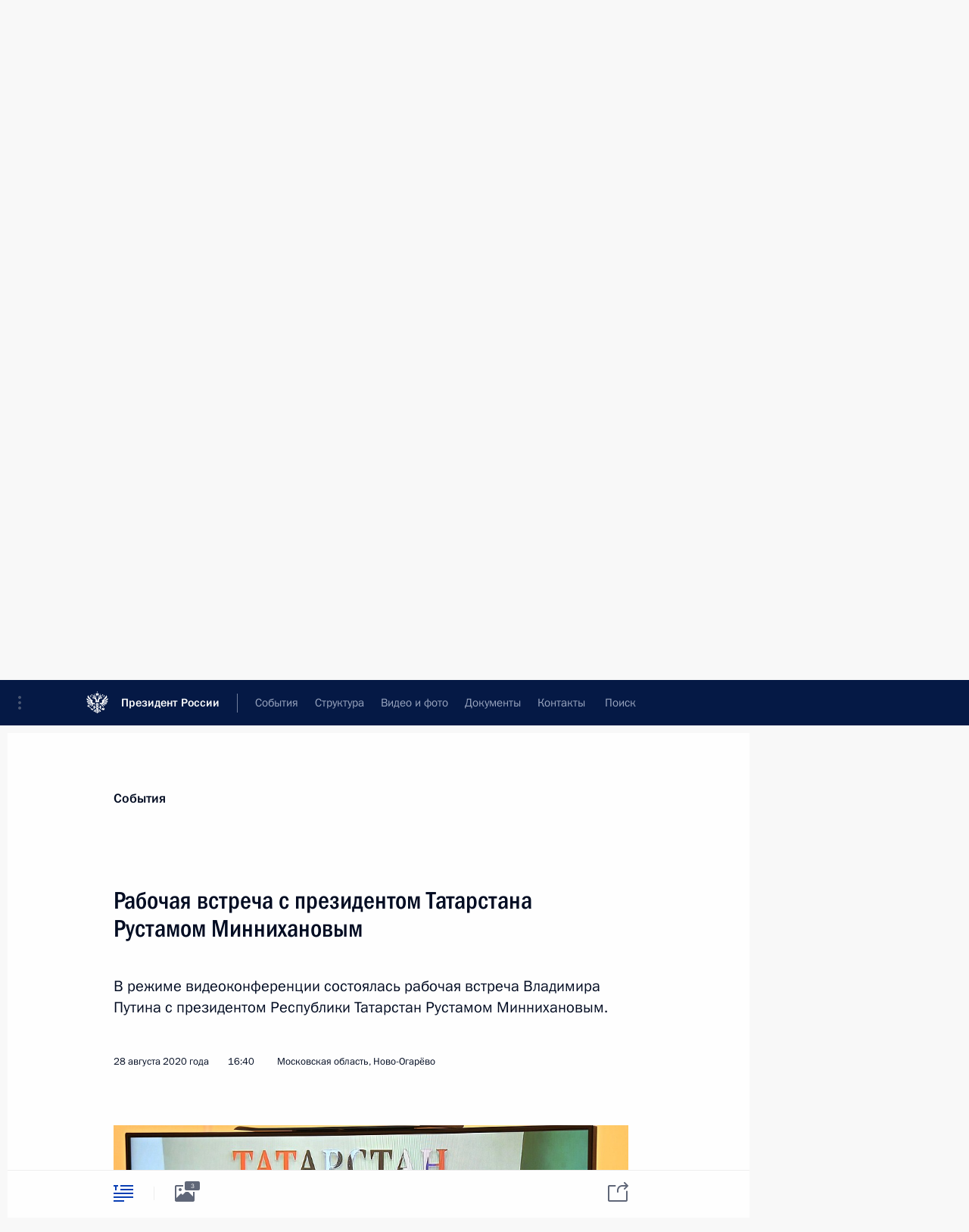

--- FILE ---
content_type: text/html; charset=UTF-8
request_url: http://www.kremlin.ru/catalog/persons/152/events/63959
body_size: 21904
content:
<!doctype html> <!--[if lt IE 7 ]> <html class="ie6" lang="ru"> <![endif]--> <!--[if IE 7 ]> <html class="ie7" lang="ru"> <![endif]--> <!--[if IE 8 ]> <html class="ie8" lang="ru"> <![endif]--> <!--[if IE 9 ]> <html class="ie9" lang="ru"> <![endif]--> <!--[if gt IE 8]><!--> <html lang="ru" class="no-js" itemscope="itemscope" xmlns="http://www.w3.org/1999/xhtml" itemtype="http://schema.org/ItemPage" prefix="og: http://ogp.me/ns# video: http://ogp.me/ns/video# ya: http://webmaster.yandex.ru/vocabularies/"> <!--<![endif]--> <head> <meta charset="utf-8"/> <title itemprop="name">Рабочая встреча с президентом Татарстана Рустамом Миннихановым • Президент России</title> <meta name="description" content="В режиме видеоконференции состоялась рабочая встреча Владимира Путина с президентом Республики Татарстан Рустамом Миннихановым."/> <meta name="keywords" content="Новости ,Выступления и стенограммы ,Деятельность Президента"/> <meta itemprop="inLanguage" content="ru"/> <meta name="msapplication-TileColor" content="#091a42"> <meta name="theme-color" content="#ffffff"> <meta name="theme-color" content="#091A42" />  <meta name="viewport" content="width=device-width,initial-scale=1,minimum-scale=0.7,ya-title=#061a44"/>  <meta name="apple-mobile-web-app-capable" content="yes"/> <meta name="apple-mobile-web-app-title" content="Президент России"/> <meta name="format-detection" content="telephone=yes"/> <meta name="apple-mobile-web-app-status-bar-style" content="default"/>  <meta name="msapplication-TileColor" content="#061a44"/> <meta name="msapplication-TileImage" content="/static/mstile-144x144.png"/> <meta name="msapplication-allowDomainApiCalls" content="true"/> <meta name="msapplication-starturl" content="/"/> <meta name="theme-color" content="#061a44"/> <meta name="application-name" content="Президент России"/>   <meta property="og:site_name" content="Президент России"/>  <meta name="twitter:site" content="@KremlinRussia"/>   <meta property="og:type" content="article"/>  <meta property="og:title" content="Рабочая встреча с президентом Татарстана Рустамом Миннихановым"/> <meta property="og:description" content="В режиме видеоконференции состоялась рабочая встреча Владимира Путина с президентом Республики Татарстан Рустамом Миннихановым."/> <meta property="og:url" content="http://kremlin.ru/events/president/news/63959"/> <meta property="og:image" content="http://static.kremlin.ru/media/events/photos/medium/J5zAhTU4B2plgocOKkdO0APZ2lLTppNC.jpg"/>    <meta property="ya:ovs:adult" content="false"/>  <meta property="ya:ovs:upload_date" content="2020-08-28"/>      <meta name="twitter:card" content="summary"/>   <meta name="twitter:description" content="В режиме видеоконференции состоялась рабочая встреча Владимира Путина с президентом Республики Татарстан Рустамом Миннихановым."/> <meta name="twitter:title" content="Рабочая встреча с президентом Татарстана Рустамом Миннихановым"/>    <meta name="twitter:image:src" content="http://static.kremlin.ru/media/events/photos/medium/J5zAhTU4B2plgocOKkdO0APZ2lLTppNC.jpg"/> <meta name="twitter:image:width" content="680"/> <meta name="twitter:image:height" content="420"/>           <link rel="icon" type="image/png" href="/static/favicon-32x32.png" sizes="32x32"/>   <link rel="icon" type="image/png" href="/static/favicon-96x96.png" sizes="96x96"/>   <link rel="icon" type="image/png" href="/static/favicon-16x16.png" sizes="16x16"/>    <link rel="icon" type="image/png" href="/static/android-chrome-192x192.png" sizes="192x192"/> <link rel="manifest" href="/static/ru/manifest.json"/>         <link rel="apple-touch-icon" href="/static/apple-touch-icon-57x57.png" sizes="57x57"/>   <link rel="apple-touch-icon" href="/static/apple-touch-icon-60x60.png" sizes="60x60"/>   <link rel="apple-touch-icon" href="/static/apple-touch-icon-72x72.png" sizes="72x72"/>   <link rel="apple-touch-icon" href="/static/apple-touch-icon-76x76.png" sizes="76x76"/>   <link rel="apple-touch-icon" href="/static/apple-touch-icon-114x114.png" sizes="114x114"/>   <link rel="apple-touch-icon" href="/static/apple-touch-icon-120x120.png" sizes="120x120"/>   <link rel="apple-touch-icon" href="/static/apple-touch-icon-144x144.png" sizes="144x144"/>   <link rel="apple-touch-icon" href="/static/apple-touch-icon-152x152.png" sizes="152x152"/>   <link rel="apple-touch-icon" href="/static/apple-touch-icon-180x180.png" sizes="180x180"/>               <link rel="stylesheet" type="text/css" media="all" href="/static/css/screen.css?ba15e963ac"/> <link rel="stylesheet" href="/static/css/print.css" media="print"/>  <!--[if lt IE 9]> <link rel="stylesheet" href="/static/css/ie8.css"/> <script type="text/javascript" src="/static/js/vendor/html5shiv.js"></script> <script type="text/javascript" src="/static/js/vendor/respond.src.js"></script> <script type="text/javascript" src="/static/js/vendor/Konsole.js"></script> <![endif]--> <!--[if lte IE 9]> <link rel="stylesheet" href="/static/css/ie9.css"/> <script type="text/javascript" src="/static/js/vendor/ierange-m2.js"></script> <![endif]--> <!--[if lte IE 6]> <link rel="stylesheet" href="/static/css/ie6.css"/> <![endif]--> <link rel="alternate" type="text/html" hreflang="en" href="http://en.kremlin.ru/catalog/persons/152/events/63959"/>   <link rel="author" href="/about"/> <link rel="home" href="/"/> <link rel="search" href="/opensearch.xml" title="Президент России" type="application/opensearchdescription+xml"/> <link rel="image_src" href="http://static.kremlin.ru/media/events/photos/medium/J5zAhTU4B2plgocOKkdO0APZ2lLTppNC.jpg" /><link rel="canonical" href="http://kremlin.ru/events/president/news/63959" /> <script type="text/javascript">
window.config = {staticUrl: '/static/',mediaUrl: 'http://static.kremlin.ru/media/',internalDomains: 'kremlin.ru|uznai-prezidenta.ru|openkremlin.ru|президент.рф|xn--d1abbgf6aiiy.xn--p1ai'};
</script></head> <body class=" is-reading"> <div class="header" itemscope="itemscope" itemtype="http://schema.org/WPHeader" role="banner"> <div class="topline topline__menu"> <a class="topline__toggleaside" accesskey="=" aria-label="Меню портала" role="button" href="#sidebar" title="Меню портала"><i></i></a> <div class="topline__in"> <a href="/" class="topline__head" rel="home" accesskey="1" data-title="Президент России"> <i class="topline__logo"></i>Президент России</a> <div class="topline__togglemore" data-url="/mobile-menu"> <i class="topline__togglemore_button"></i> </div> <div class="topline__more"> <nav aria-label="Основное меню"> <ul class="nav"><li class="nav__item" itemscope="itemscope" itemtype="http://schema.org/SiteNavigationElement"> <a href="/events/president/news" class="nav__link is-active" accesskey="2" itemprop="url"><span itemprop="name">События</span></a> </li><li class="nav__item" itemscope="itemscope" itemtype="http://schema.org/SiteNavigationElement"> <a href="/structure/president" class="nav__link" accesskey="3" itemprop="url"><span itemprop="name">Структура</span></a> </li><li class="nav__item" itemscope="itemscope" itemtype="http://schema.org/SiteNavigationElement"> <a href="/multimedia/video" class="nav__link" accesskey="4" itemprop="url"><span itemprop="name">Видео и фото</span></a> </li><li class="nav__item" itemscope="itemscope" itemtype="http://schema.org/SiteNavigationElement"> <a href="/acts/news" class="nav__link" accesskey="5" itemprop="url"><span itemprop="name">Документы</span></a> </li><li class="nav__item" itemscope="itemscope" itemtype="http://schema.org/SiteNavigationElement"> <a href="/contacts" class="nav__link" accesskey="6" itemprop="url"><span itemprop="name">Контакты</span></a> </li> <li class="nav__item last" itemscope="itemscope" itemtype="http://schema.org/SiteNavigationElement"> <a class="nav__link nav__link_search" href="/search" accesskey="7" itemprop="url" title="Глобальный поиск по сайту"> <span itemprop="name">Поиск</span> </a> </li>  </ul> </nav> </div> </div> </div>  <div class="search"> <ul class="search__filter"> <li class="search__filter__item is-active"> <a class="search_without_filter">Искать на сайте</a> </li>   <li class="search__filter__item bank_docs"><a href="/acts/bank">или по банку документов</a></li>  </ul> <div class="search__in">   <form name="search" class="form search__form simple_search" method="get" action="/search" tabindex="-1" role="search" aria-labelledby="search__form__input__label"> <fieldset>  <legend> <label for="search__form__input" class="search__title_main" id="search__form__input__label">Введите запрос для поиска</label> </legend>  <input type="hidden" name="section" class="search__section_value"/> <input type="hidden" name="since" class="search__since_value"/> <input type="hidden" name="till" class="search__till_value"/> <span class="form__field input_wrapper"> <input type="text" name="query" class="search__form__input" id="search__form__input" lang="ru" accesskey="-"  required="required" size="74" title="Введите запрос для поиска" autocomplete="off" data-autocomplete-words-url="/_autocomplete/words" data-autocomplete-url="/_autocomplete"/> <i class="search_icon"></i> <span class="text_overflow__limiter"></span> </span> <span class="form__field button__wrapper">  <button id="search-simple-search-button" class="submit search__form__button">Найти</button> </span> </fieldset> </form>     <form name="doc_search" class="form search__form docs_search" method="get" tabindex="-1" action="/acts/bank/search"> <fieldset> <legend> Поиск по документам </legend>  <div class="form__field form__field_medium"> <label for="doc_search-title-or-number-input"> Название документа или его номер </label> <input type="text" name="title" id="doc_search-title-or-number-input" class="input_doc"  lang="ru" autocomplete="off"/> </div> <div class="form__field form__field_medium"> <label for="doc_search-text-input">Текст в документе</label> <input type="text" name="query" id="doc_search-text-input"  lang="ru"/> </div> <div class="form__field form__fieldlong"> <label for="doc_search-type-select">Вид документа</label> <div class="select2_wrapper"> <select id="doc_search-type-select" name="type" class="select2 dropdown_select"> <option value="" selected="selected"> Все </option>  <option value="3">Указ</option>  <option value="4">Распоряжение</option>  <option value="5">Федеральный закон</option>  <option value="6">Федеральный конституционный закон</option>  <option value="7">Послание</option>  <option value="8">Закон Российской Федерации о поправке к Конституции Российской Федерации</option>  <option value="1">Кодекс</option>  </select> </div> </div> <div class="form__field form__field_halflonger"> <label id="doc_search-force-label"> Дата вступления в силу...</label>   <div class="search__form__date period">      <a href="#" role="button" aria-describedby="doc_search-force-label" class="dateblock" data-target="#doc_search-force_since-input" data-min="1991-01-01" data-max="2028-10-22" data-value="2026-01-26" data-start-value="1991-01-01" data-end-value="2028-10-22" data-range="true">  </a> <a class="clear_date_filter hidden" href="#clear" role="button" aria-label="Сбросить дату"><i></i></a> </div>  <input type="hidden" name="force_since" id="doc_search-force_since-input" /> <input type="hidden" name="force_till" id="doc_search-force_till-input" />      </div> <div class="form__field form__field_halflonger"> <label>или дата принятия</label>   <div class="search__form__date period">      <a href="#" role="button" aria-describedby="doc_search-date-label" class="dateblock" data-target="#doc_search-date_since-input" data-min="1991-01-01" data-max="2026-01-26" data-value="2026-01-26" data-start-value="1991-01-01" data-end-value="2026-01-26" data-range="true">  </a> <a class="clear_date_filter hidden" href="#clear" role="button" aria-label="Сбросить дату"><i></i></a> </div>  <input type="hidden" name="date_since" id="doc_search-date_since-input" /> <input type="hidden" name="date_till" id="doc_search-date_till-input" />      </div> <div class="form__field form__fieldshort"> <button type="submit" class="submit search__form__button"> Найти документ </button> </div> </fieldset> <div class="pravo_link">Официальный портал правовой информации <a href="http://pravo.gov.ru/" target="_blank">pravo.gov.ru</a> </div> </form>   </div> </div>  <div class="topline_nav_mobile"></div>  </div> <div class="main-wrapper"> <div class="subnav-view" role="complementary" aria-label="Дополнительное меню"></div> <div class="wrapsite"> <div class="content-view" role="main"></div><div class="footer" id="footer" itemscope="itemscope" itemtype="http://schema.org/WPFooter"> <div class="footer__in"> <div role="complementary" aria-label="Карта портала"> <div class="footer__mobile"> <a href="/"> <i class="footer__logo_mob"></i> <div class="mobile_title">Президент России</div> <div class="mobile_caption">Версия официального сайта для мобильных устройств</div> </a> </div> <div class="footer__col col_mob"> <h2 class="footer_title">Разделы сайта Президента<br/>России</h2> <ul class="footer_list nav_mob"><li class="footer_list_item" itemscope="itemscope" itemtype="http://schema.org/SiteNavigationElement"> <a href="/events/president/news"  class="is-active" itemprop="url"> <span itemprop="name">События</span> </a> </li> <li class="footer_list_item" itemscope="itemscope" itemtype="http://schema.org/SiteNavigationElement"> <a href="/structure/president"  itemprop="url"> <span itemprop="name">Структура</span> </a> </li> <li class="footer_list_item" itemscope="itemscope" itemtype="http://schema.org/SiteNavigationElement"> <a href="/multimedia/video"  itemprop="url"> <span itemprop="name">Видео и фото</span> </a> </li> <li class="footer_list_item" itemscope="itemscope" itemtype="http://schema.org/SiteNavigationElement"> <a href="/acts/news"  itemprop="url"> <span itemprop="name">Документы</span> </a> </li> <li class="footer_list_item" itemscope="itemscope" itemtype="http://schema.org/SiteNavigationElement"> <a href="/contacts"  itemprop="url"> <span itemprop="name">Контакты</span> </a> </li>  <li class="footer__search footer_list_item footer__search_open" itemscope="itemscope" itemtype="http://schema.org/SiteNavigationElement"> <a href="/search" itemprop="url"> <i></i> <span itemprop="name">Поиск</span> </a> </li> <li class="footer__search footer_list_item footer__search_hidden" itemscope="itemscope" itemtype="http://schema.org/SiteNavigationElement"> <a href="/search" itemprop="url"> <i></i> <span itemprop="name">Поиск</span> </a> </li> <li class="footer__smi footer_list_item" itemscope="itemscope" itemtype="http://schema.org/SiteNavigationElement"> <a href="/press/announcements" itemprop="url" class="is-special"><i></i><span itemprop="name">Для СМИ</span></a> </li> <li class="footer_list_item" itemscope="itemscope" itemtype="http://schema.org/SiteNavigationElement"> <a href="/subscribe" itemprop="url"><i></i><span itemprop="name">Подписаться</span></a> </li> <li class="footer_list_item hidden_mob" itemscope="itemscope" itemtype="http://schema.org/SiteNavigationElement"> <a href="/catalog/glossary" itemprop="url" rel="glossary"><span itemprop="name">Справочник</span></a> </li> </ul> <ul class="footer_list"> <li class="footer__special" itemscope="itemscope" itemtype="http://schema.org/SiteNavigationElement"> <a href="http://special.kremlin.ru/events/president/news" itemprop="url" class="is-special no-warning"><i></i><span itemprop="name">Версия для людей с ограниченными возможностями</span></a> </li> </ul> <ul class="footer_list nav_mob"> <li itemscope="itemscope" itemtype="http://schema.org/SiteNavigationElement" class="language footer_list_item">   <a href="http://en.kremlin.ru/catalog/persons/152/events/63959" rel="alternate" hreflang="en" itemprop="url" class=" no-warning"> <span itemprop="name"> English </span> </a> <meta itemprop="inLanguage" content="en"/>   </li> </ul> </div> <div class="footer__col"> <h2 class="footer_title">Информационные ресурсы<br/>Президента России</h2> <ul class="footer_list"> <li class="footer__currentsite footer_list_item" itemscope="itemscope" itemtype="http://schema.org/SiteNavigationElement"> <a href="/" itemprop="url">Президент России<span itemprop="name">Текущий ресурс</span> </a> </li> <li class="footer_list_item"> <a href="http://kremlin.ru/acts/constitution" class="no-warning">Конституция России</a> </li> <li class="footer_list_item"> <a href="http://flag.kremlin.ru/" class="no-warning" rel="external">Государственная символика</a> </li> <li class="footer_list_item"> <a href="https://letters.kremlin.ru/" class="no-warning" rel="external">Обратиться к Президенту</a> </li>  <li class="footer_list_item"> <a href="http://kids.kremlin.ru/" class="no-warning" rel="external"> Президент России —<br/>гражданам школьного возраста </a> </li> <li class="footer_list_item"> <a href="http://tours.kremlin.ru/" class="no-warning" rel="external">Виртуальный тур по<br/>Кремлю</a> </li>  <li class="footer_list_item"> <a href="http://putin.kremlin.ru/" class="no-warning" rel="external">Владимир Путин —<br/>личный сайт</a> </li>  <li class="footer_list_item"> <a href="http://nature.kremlin.ru" class="no-warning" rel="external"> Дикая природа России </a> </li>  </ul> </div> <div class="footer__col"> <h2 class="footer_title">Официальные сетевые ресурсы<br/>Президента России</h2> <ul class="footer_list"> <li class="footer_list_item"> <a href="https://t.me/news_kremlin" rel="me" target="_blank">Telegram-канал</a> </li>  <li class="footer_list_item"> <a href="https://max.ru/news_kremlin" rel="me" target="_blank"> MAX </a> </li> <li class="footer_list_item"> <a href="https://vk.com/kremlin_news" rel="me" target="_blank"> ВКонтакте </a> </li>  <li class="footer_list_item"> <a href="https://rutube.ru/u/kremlin/" rel="me" target="_blank">Rutube</a> </li> <li class="footer_list_item"> <a href="http://www.youtube.ru/user/kremlin" rel="me" target="_blank">YouTube</a> </li> </ul> </div>  <div class="footer__col footer__col_last"> <h2 class="footer_title">Правовая и техническая информация</h2> <ul class="footer_list technical_info"> <li class="footer_list_item" itemscope="itemscope" itemtype="http://schema.org/SiteNavigationElement"> <a href="/about" itemprop="url"> <span itemprop="name">О портале</span> </a> </li> <li class="footer_list_item" itemscope="itemscope" itemtype="http://schema.org/SiteNavigationElement"> <a href="/about/copyrights" itemprop="url"><span itemprop="name">Об использовании информации сайта</span></a> </li> <li class="footer_list_item" itemscope="itemscope" itemtype="http://schema.org/SiteNavigationElement"> <a href="/about/privacy" itemprop="url"><span itemprop="name">О персональных данных пользователей</span></a> </li> <li class="footer_list_item" itemscope="itemscope" itemtype="http://schema.org/SiteNavigationElement"> <a href="/contacts#mailto" itemprop="url"><span itemprop="name">Написать в редакцию</span></a> </li> </ul> </div> </div> <div role="contentinfo"> <div class="footer__license"> <p>Все материалы сайта доступны по лицензии:</p> <p><a href="http://creativecommons.org/licenses/by/4.0/deed.ru" hreflang="ru" class="underline" rel="license" target="_blank">Creative Commons Attribution 4.0 International</a></p> </div> <div class="footer__copy"><span class="flag_white">Администрация </span><span class="flag_blue">Президента России</span><span class="flag_red">2026 год</span> </div> </div> <div class="footer__logo"></div> </div> </div> </div> </div> <div class="gallery__wrap"> <div class="gallery__overlay"></div> <div class="gallery" role="complementary" aria-label="Полноэкранная галерея"></div> </div> <div class="read" role="complementary" aria-label="Материал для чтения" data-href="http://www.kremlin.ru/catalog/persons/152/events/63959" data-stream-url="/catalog/persons/152/events/by-date/28.08.2020"> <div class="read__close_wrapper"> <a href="/catalog/persons/152/events/by-date/28.08.2020" class="read__close" title="Нажмите Esc, чтобы закрыть"><i></i></a> </div> <div class="read__scroll" role="tabpanel"> <article class="read__in hentry h-entry" itemscope="itemscope" itemtype="http://schema.org/NewsArticle" id="event-63959" role="document" aria-describedby="read-lead"> <div class="read__content"> <div class="read__top">  <div class="width_limiter"> <a href="/events/president/news" class="read__categ" rel="category" data-info="Открыть">События</a> <h1 class="entry-title p-name" itemprop="name">Рабочая встреча с президентом Татарстана Рустамом Миннихановым</h1> <div class="read__lead entry-summary p-summary" itemprop="description" role="heading" id="read-lead">  <div><p>В режиме видеоконференции состоялась рабочая встреча
Владимира Путина с президентом Республики Татарстан Рустамом Миннихановым.</p></div>   </div> <div class="read__meta"><time class="read__published" datetime="2020-08-28" itemprop="datePublished">28 августа 2020 года</time>  <div class="read__time">16:40</div>  <div class="read__place p-location"><i></i>Московская область, Ново-Огарёво</div> <meta itemprop="inLanguage" content="ru"/> </div> </div> </div> <div class="entry-content e-content read__internal_content" itemprop="articleBody">       <div class="slider masha-ignore" id="slider-15176" role="listbox"><div class="slider__slides"  data-cycle-caption-template="{{slideNum}} из {{slideCount}}" data-cycle-starting-slide="1">    <div class="slide" data-cycle-desc="Рабочая встреча с президентом Татарстана Рустамом Миннихановым (в режиме видеоконференции)."> <div class="slider__block" data-text="Рабочая встреча с президентом Татарстана Рустамом Миннихановым (в режиме видеоконференции)."> <img    src="http://static.kremlin.ru/media/events/photos/big/kyyA3QATibd96pNOsL9kbHWXtObXrucu.jpg" srcset="http://static.kremlin.ru/media/events/photos/big2x/x7yu7lkmwJ0wwl31wzadeCpALrAjxCWZ.jpg 2x" style="background:rgb(255, 236, 186);background:linear-gradient(270deg, #ffecba 0%, rgba(255,236,186,0) 100%),linear-gradient(0deg, #b69e6d 0%, rgba(182,158,109,0) 100%),linear-gradient(180deg, #4f80cf 0%, rgba(79,128,207,0) 100%),linear-gradient(90deg, #2e3038 0%, rgba(46,48,56,0) 100%);"    width="940" height="580"  data-text="Рабочая встреча с президентом Татарстана Рустамом Миннихановым (в режиме видеоконференции)." alt="Рабочая встреча с президентом Татарстана Рустамом Миннихановым (в режиме видеоконференции)." class="" id="photo-64402" itemprop="contentUrl" data-cycle-desc="Рабочая встреча с президентом Татарстана Рустамом Миннихановым (в режиме видеоконференции)."/> <meta itemprop="thumbnailUrl" content="http://static.kremlin.ru/media/events/photos/small/yvcMQ1tIV3g7nS5Zq7Za4BobHoE32pQY.jpg"/> <meta itemprop="datePublished" content="2020-08-28"/> </div> </div>   <div class="slide starting-slide" data-cycle-desc="Рабочая встреча с президентом Татарстана Рустамом Миннихановым (в режиме видеоконференции)."> <div class="slider__block" data-text="Рабочая встреча с президентом Татарстана Рустамом Миннихановым (в режиме видеоконференции)."> <img    src="http://static.kremlin.ru/media/events/photos/big/O3jTQdSpEJK24eNkG7IEK6uZXZRwAQjm.jpg" srcset="http://static.kremlin.ru/media/events/photos/big2x/UyFoAvH2rTq4ptpA9dk70NnQACTVkyQW.jpg 2x" style="background:rgb(252, 199, 101);background:linear-gradient(180deg, #fcc765 0%, rgba(252,199,101,0) 100%),linear-gradient(0deg, #937b3f 0%, rgba(147,123,63,0) 100%),linear-gradient(270deg, #bde2fb 0%, rgba(189,226,251,0) 100%),linear-gradient(90deg, #2a4885 0%, rgba(42,72,133,0) 100%);"    width="940" height="580"  data-text="Рабочая встреча с президентом Татарстана Рустамом Миннихановым (в режиме видеоконференции)." alt="Рабочая встреча с президентом Татарстана Рустамом Миннихановым (в режиме видеоконференции)." class="" id="photo-64401" itemprop="contentUrl" data-cycle-desc="Рабочая встреча с президентом Татарстана Рустамом Миннихановым (в режиме видеоконференции)."/> <meta itemprop="thumbnailUrl" content="http://static.kremlin.ru/media/events/photos/small/cgDaxBJSQJa9NsAN0VBESueXF36SO12c.jpg"/> <meta itemprop="datePublished" content="2020-08-28"/> </div> </div>   <div class="slide" data-cycle-desc="Рабочая встреча с президентом Татарстана Рустамом Миннихановым (в режиме видеоконференции)."> <div class="slider__block" data-text="Рабочая встреча с президентом Татарстана Рустамом Миннихановым (в режиме видеоконференции)."> <img    src="http://static.kremlin.ru/media/events/photos/big/TRV3Oh6L3SYlN0dTYuCQDYxFK3vzZLoL.jpg" srcset="http://static.kremlin.ru/media/events/photos/big2x/e6ACfMZrBEATj3tSScvdIDaAxqZOnFzH.jpg 2x" style="background:rgb(254, 230, 166);background:linear-gradient(0deg, #fee6a6 0%, rgba(254,230,166,0) 100%),linear-gradient(90deg, #3d2214 0%, rgba(61,34,20,0) 100%),linear-gradient(270deg, #5e98b6 0%, rgba(94,152,182,0) 100%),linear-gradient(180deg, #c16039 0%, rgba(193,96,57,0) 100%);"    width="940" height="580"  data-text="Рабочая встреча с президентом Татарстана Рустамом Миннихановым (в режиме видеоконференции)." alt="Рабочая встреча с президентом Татарстана Рустамом Миннихановым (в режиме видеоконференции)." class="" id="photo-64403" itemprop="contentUrl" data-cycle-desc="Рабочая встреча с президентом Татарстана Рустамом Миннихановым (в режиме видеоконференции)."/> <meta itemprop="thumbnailUrl" content="http://static.kremlin.ru/media/events/photos/small/pY59eddcdBqshzVto73LEFkP72ay2RUm.jpg"/> <meta itemprop="datePublished" content="2020-08-28"/> </div> </div>  <div class="slider__next" role="button"><i></i></div> <div class="slider__prev" role="button"><i></i></div> </div> <div class="slider__description"> <div class="slider_caption"></div> <div class="slider_overlay"></div> </div> </div>      <p><b>В.Путин: </b>Рустам
Нургалиевич, добрый день!</p><p><b>Р.Минниханов:
</b>Добрый день, уважаемый Владимир
Владимирович!</p><p><b>В.Путин: </b>У нас Татарстан традиционно находится в лидерах по целому ряду ключевых
показателей. О чём хотели бы поговорить сегодня?</p><p><b>Р.Минниханов: </b>Уважаемый
Владимир Владимирович!</p><p>Хочу доложить о ситуации, обстановке
в республике.</p><p>Обстановка в целом стабильная.
Татарстан перешёл на третий этап снятия ограничений. После пятимесячного
перерыва с 17 августа открыты кинотеатры, концертные залы, театры. При
определённых ограничениях допускается проведение культурно-зрелищных,
спортивных и просветительских мероприятий.</p><p>Врачи, медицинский персонал достойно
справились с эпидемической угрозой, наработаны необходимые компетенции и опыт.
Высокую оценку получили наши медицинские специалисты, выезжавшие в Казахстан
для оказания помощи в борьбе с эпидемией. В настоящее время группа врачей в составе российской делегации работает в Узбекистане.</p><p>Спасибо Вам, уважаемый Владимир
Владимирович, за меры поддержки врачей. В республике на 20 августа
медработникам, оказывающим медицинскую помощь инфицированным гражданам,
произведены стимулирующие выплаты на сумму более 2 миллиардов рублей. </p><p>Благодаря предпринятым мерам сегодня
в республике имеются как необходимые резервы по оборудованию, средствам
индивидуальной защиты, так и коечные мощности. </p><p>10 августа с Министром
здравоохранения России Михаилом Альбертовичем Мурашко мы открыли новый корпус
республиканской клинической инфекционной больницы. Объект площадью более 18
тысяч квадратных метров, стоимостью 1 миллиард 865 миллионов рублей
был построен, оборудован и сдан в эксплуатацию всего за 100 дней. Его мощность – 232 койки с возможностью расширения до 504 коек. </p><p>Сейчас больница работает в штатном
режиме, 85 пациентов проходят лечение. Это позволило нам вернуться к оказанию
плановой помощи в многопрофильных республиканских клиниках, которые ранее были
задействованы под ковидные госпиталя. Татарстанцы признательны Вам за поддержку
этого масштабного проекта.</p><p>Основное
наше внимание сегодня сосредоточено на выполнении главной задачи, которую Вы
поставили, – восстановлении экономики. За семь месяцев текущего года объём
валового регионального продукта оценивается в 1 триллион
328 миллиардов рублей, или 98,5 процента к прошлому году. Отрасли,
которые наиболее пострадали: нефтедобыча – более 10 процентов за счёт
ограничений по соглашению ОПЕК; нефтехимия – порядка 4,9 процента в связи с падением общемирового спроса; машиностроение – 9,4 процента из-за закрытия
границ и нарушения кооперационных цепочек; энергетика – 12 процентов, это было
связано со снижением потребления.</p><p>Уважаемый Владимир Владимирович,
благодаря Вашим решениям были оказаны важные меры поддержки, в том числе
системообразующим организациям, они получили более 7 миллиардов рублей
льготных кредитов, кредиты крупным предприятиям на сохранение занятости
составили 3,5 миллиарда рублей и другие меры. Кроме того, в рамках
ограничений мы создали условия для работы предприятий. Всё это позволило
сохранить обрабатывающие производства, где по итогам семи месяцев мы имеем рост
в 5,2 процента к прошлому году. Нефтепереработка – плюс почти 14 процентов,
пищевая промышленность – 18 процентов.</p><p>Кроме того,
постепенное снятие ограничений отразилось на улучшении показателей. Розничная
торговля: если берём апрель прошлого года – 72,4 процента, а в июле уже 94,1. И также по платным услугам: апрель прошлого года – 57 процентов, июль прошлого
года – уже 85,5. Несмотря на все сложности, инвестиции в основной капитал за первое полугодие составили 209 миллиардов рублей. </p><p>Что касается малого и среднего
бизнеса, меры федеральной поддержки были ещё более значительные. Свыше 40 тысяч
предпринимателей получили почти 18 миллиардов рублей субсидий на неотложные
нужды, льготные кредиты на выплату заработной платы и сохранение занятости.
Реструктуризировано 2 тысячи кредитов на 16,7 миллиарда рублей. </p><p>Также отмечу, что по Вашим
поручениям Правительство страны оперативно отрабатывало все меры поддержки.
Владимир Владимирович, большое спасибо от наших представителей малого и среднего бизнеса. </p><p>Кроме того, республиканскими мерами
поддержки воспользовалось 1200 предпринимателей, на 1 миллиард
800 миллионов рублей. Это льготные микрозаймы, поручительства по кредитам
и субсидиям. </p><p>Мы развиваем инфраструктуру
онлайн-торговли. На открытых площадках компаний «Вайлдберриз» и «Озон» в республике уже работает более 2 тысяч республиканских поставщиков. Данные меры
позволили сохранить занятость в малом и среднем бизнесе, в котором работают 530
тысяч человек. У нас по малому и среднему бизнесу падения нет. </p><p>Также растёт количество самозанятых.
С начала года их число выросло с 58 до 75 тысяч человек.</p><p>Ключевая задача – обеспечение
занятости населения. Численность безработных с начала года выросла на 68 тысяч
человек и составила 79 тысяч. Анализ состава безработных показал, что каждый
второй длительное время не работал либо пришёл с «серого» рынка труда. При этом
в республике имеется более 40 тысяч вакансий.</p><p>Службы занятости проводят системную
работу по персональному трудоустройству безработных, вовлечению их в самозанятые, организации профессиональной переподготовки, точный подбор
персонала под инвестпроекты. Эти меры позволят стабилизировать ситуацию на рынке труда. Мы ожидаем, что безработица начнёт снижаться с сентября, и по итогам года мы её должны сократить в два раза.</p><p>Хочу отметить слаженную оперативную
работу Пенсионного фонда России по осуществлению выплат семьям с детьми. 761
тысяча детей получили поддержку на 16 миллиардов рублей. Всё своевременно и качественно.</p><p>Важнейшая отрасль экономики –
агропромышленный комплекс. За семь месяцев текущего года объём продукции имеет
рост на 3,1 процента. Мы имеем неплохие перспективы на урожай. Уже около
половины площадей зерновых убраны, валовой намолот составляет около 3 миллионов
тонн. По итогам года мы планируем собрать более 5 миллионов тонн. И сегодня
идёт сев озимых.</p><p>Программа жилищного строительства
идёт в штатном режиме. Мы планируем ввести 3 миллиона квадратных метров жилья.
Хочу поблагодарить за принятые решения по поддержке отрасли. Это льготные
кредиты (6,5 процента), в Татарстане уже 3600 кредитов получено, и сельская
ипотека, в рамках которой выдано около 760 кредитов.</p><p>Как руководитель рабочей группы
Госсовета по строительству, ЖКХ и городской среде, выражаю мнение регионов и прошу, Владимир Владимирович, о необходимости продления данных мер.</p><p>Также хочу поблагодарить ДОМ.РФ за помощь в решении проблем обманутых дольщиков. При их поддержке мы планируем в 2021 году сдать все проблемные объекты.</p><p>В части подготовки к отопительному
периоду готовность объектов социальной и коммунальной сфер составляет 90
процентов. К 15 сентября мы полностью готовы к пуску тепла.</p><p>В части платёжной дисциплины за услуги ЖКХ нам удалось не допустить роста долгов, в том числе благодаря работе
единого расчётного центра, внедрения единого платёжного документа для населения
и создания условий для электронных платежей.</p><p>Ухудшение экономической ситуации в текущем году отрицательно повлияло на поступление доходов в бюджет республики.
На 1 июля имеем отставание от прошлого года на 31,6 миллиарда рублей.</p><p>В июле-августе текущего года мы
прогнозируем определённую стабилизацию снижения доходов. В мае текущего года
нашей республике по первому траншу была оказана финансовая поддержка, которая,
конечно, частично компенсировала выпадающие доходы. Хочу поблагодарить за своевременную поддержку.</p><p>Несмотря
на самые значительные сокращения доходов бюджета республики в сравнении с другими субъектами, республике как региону-донору в выделении финансовой помощи
по второму траншу было отказано. Мы со своей стороны провели все
оптимизационные меры, но без федеральной поддержки нам будет очень сложно.
Уважаемый Владимир Владимирович, обращаюсь к Вам за поддержкой в объективном и справедливом распределении финансовой помощи.</p><p>Новый учебный год образовательные
учреждения республики начнут в традиционном формате с соблюдением
санитарно-эпидемиологических требований. 1 сентября 452 тысячи детей пойдут в школу. В этом году в эксплуатацию будут введены 10 новых школ и 39 школ после
капитального ремонта. В рамках федерального проекта «Цифровая экономика» за счёт инвестиционных
средств компании «Таттелеком» 100 процентов школ республики в этом году получат
высокоскоростной доступ к сети Интернет.</p><p>Более 7 тысяч детей-первоклассников
из малообеспеченных семей в рамках акции «Помоги собраться в школу» будут
обеспечены школьными принадлежностями. </p><p>Спасибо, уважаемый Владимир
Владимирович, за установление выплаты классным руководителям. Это очень важное
и своевременное решение. </p><p>Мы успешно завершили прошлый учебный
год. Несмотря на ограничения, все школы в полном объёме реализовали учебные
программы. В республике результаты ЕГЭ по всем учебным предметам выше
среднероссийских показателей, по ряду предметов вырос средний балл ЕГЭ. На 40
увеличилось число стобалльных работ, их всего 239.</p><p>В соответствии с Вашим поручением все 209 тысяч учащихся 1–4 классов будут
обеспечены бесплатным горячим, здоровым питанием.</p><p>Принимая во внимание важность
организации отдыха детей, мы открыли детские лагеря, в них отдохнут до конца
месяца 55 тысяч детей. Многие лагеря откроются после капитального ремонта.</p><p>Уважаемый Владимир Владимирович! В условиях непростой санитарно-эпидемиологической ситуации республика достаточно
организованно провела общероссийское голосование по поправкам в Конституцию
страны. </p><p>Фактически голосованием по Конституции мы плавно вошли в избирательную кампанию Единого дня голосования 13 сентября. В Татарстане пройдут выборы депутатов представительных органов
местного самоуправления, президента республики, а также депутатов Госдумы и депутатов Госсовета республики. </p><p>Центральная избирательная комиссия
республики готова к проведению выборов. Используя опыт организации
общероссийского голосования по поправкам к Конституции, мы решили застраховать
всех членов избирательных комиссий на случай их заболевания в период работы.
Все в комиссии – наблюдатели, сотрудники МВД, избиратели – будут обеспечены
средствами индивидуальной защиты. </p><p>Уважаемый
Владимир Владимирович!</p><p>В год 75-летия Победы и 100-летия
образования ТАССР татарстанцы с воодушевлением восприняли присвоение Казани
почётного звания Российской Федерации «Город трудовой доблести». От себя лично,
от жителей республики позвольте поблагодарить Вас за данное решение.</p><p>В настоящее время Татарстан
готовится к проведению в рамках Дня республики торжественных мероприятий,
посвящённых 100-летию образования ТАССР. Открываются обновлённые здания
Республиканской национальной библиотеки, Набережночелнинского татарского
драматического театра, молодёжного театра «Созвездие – Йолдызлык», Дворца
культуры железнодорожников. Будет сдана Магистраль имени 100-летия ТАССР в рамках Большого Казанского транспортного кольца и ряд других значимых объектов.</p><p>Убеждён, что все эти мероприятия
пройдут достойно и создадут хорошее настроение для жителей и гостей республики.
Свое 100-летие Республика Татарстан как один из регионов-лидеров большой России
встречает реальными делами и достижениями. </p><p>Мы признательны Вам лично, уважаемый
Владимир Владимирович, федеральному Правительству за оказываемую поддержку.
Сегодня республика имеет хороший задел, мы уверенно смотрим в будущее.</p><p>Благодарю за внимание. Доклад
окончен.</p><p><b>В.Путин: </b>Спасибо.</p><p>Рустам Нургалиевич, Вы уже сказали,
и я в начале нашей встречи отметил, что Татарстан традиционно – благодаря
усилиям татарстанцев прежде всего, Вашим усилиям, всей Вашей команды – в течение многих лет находится в лидерах по целому ряду ключевых показателей.
Здесь и рост, увеличение ВРП, увеличение промышленного производства. </p><p>Что приятно отметить, в Татарстане
продолжается естественный прирост населения, небольшой, но всё-таки он
существует, и это, конечно, такой показатель, который говорит о целом комплексе
мер, принимаемых в Татарстане по поддержанию уровня жизни людей, социального
обслуживания и так далее.</p><p>По поводу распределения финансовой
помощи. Татарстан не обижен этой поддержкой, мы с Вами это хорошо знаем. Если
Вы считаете, что где-то нужно обратить внимание на какие-то конкретные вопросы,
давайте мы с Вами потом при встрече это ещё пообсуждаем.</p><p>Вопросов всегда очень много, но на что хотел бы обратить Ваше внимание. Что касается пандемии, Татарстан,
безусловно, здесь хорошо выглядит, находится по уровню заболеваемости на 82-м
месте в стране. Это хороший показатель. И меры, которые вы принимаете для
борьбы с коронавирусной инфекцией, адекватны ситуации, которая сложилась в республике.</p><p>80 процентов
предприятий, имеющих очистные сооружения, осуществляющих сброс воды, всё-таки
требуют особого внимания с Вашей стороны, со стороны федеральных органов,
контролирующих ситуацию в сфере экологии, потому что очень многие из них
продолжают сброс или неочищенных вод, либо плохо очищенных. Это большая работа,
я понимаю, она требует значительных инвестиций. Но я прошу обратить Ваше
внимание на это. Проработайте этот вопрос с федеральными органами власти. Как
раз вот здесь, если нужна поддержка, а она наверняка потребуется, мы будем
готовы оказать её, в том числе в рамках соответствующего национального проекта.</p><p>А в целом, конечно, ситуация в республике является если не показательной, то выгодно отличается от многих
других субъектов Федерации. Я хочу пожелать Вам и всем татарстанцам дальнейших
успехов.</p><p>Конкретные вопросы, я знаю, что они
всегда есть, мы с Вами ещё пообсуждаем, и рассмотрю все Ваши предложения,
связанные с дальнейшим развитием республики.</p><p><b>Р.Минниханов: </b>Владимир
Владимирович, что касается системы очистного хозяйства, Вы сделали очень
правильное замечание, мы создали специальные республиканские структуры. Ведь не секрет, что были переданы в концессию, там взяли, ничего не сделали. Сейчас эту
работу приводим в порядок: большие очистные, малые очистные. </p><p>И конечно, огромные слова
благодарности за нацпроект. Никогда такой программы в нашей стране не было. Мы
имеем прекрасную возможность – в рамках этого нацпроекта мы сейчас активно
работаем – привести всё это хозяйство в порядок. Я считаю, что в этом
направлении у нас будет много сделано. Мы же республика очень техногенная, промышленная,
поэтому для нас очень важно, чтобы среда обитания, качество воды были на высоком уровне. Я принимаю это замечание, и в этом направлении будем усиленно
работать.</p><p><b>В.Путин: </b>Хорошо.
</p><p>Я хочу Вас поблагодарить за ту
работу, которую Вы проделали в целом по развитию республики. Ещё раз поздравляю
Вас и всех жителей республики со 100-летием, юбилеем образования республики.</p><p><b>Р.Минниханов: </b>Спасибо,
Владимир Владимирович. Мы будем и дальше стараться во благо нашей большой
России. Большое спасибо.</p><p><b>В.Путин: </b>Спасибо.
До связи и до встречи. Всего хорошего.</p><p>&lt;…&gt;</p> <div class="read__bottommeta hidden-copy"> <div class="width_limiter">   <div class="read__tags masha-ignore">  <div class="read__tagscol"> <h3>География</h3> <ul class="read__taglist"><li><a
                                    href="/catalog/regions/TA/events" rel="tag"><i></i>Республика Татарстан</a></li> </ul> </div>   <div class="read__tagscol"> <h3>Темы</h3> <ul class="read__taglist"><li class="p-category"> <a href="/catalog/keywords/86/events" rel="tag"><i></i>Регионы </a> </li>  </ul> </div>   <div class="read__tagscol"> <h3>Лица</h3> <ul class="read__taglist">  <li> <a href="/catalog/persons/152/events" rel="tag"><i></i>Минниханов Рустам Нургалиевич</a> </li>  </ul> </div>  </div>                <div class="read__status masha-ignore"> <div class="width_limiter"> <h3>Статус материала</h3> <p>Опубликован в разделах: <a href="/events/president/news">Новости</a>, <a href="/events/president/transcripts">Выступления и стенограммы</a><br/> </p><p> Дата публикации:    <time datetime="2020-08-28">28 августа 2020 года, 16:40</time> </p><p class="print_link_wrap"> Ссылка на материал: <a class="print_link" href="http://kremlin.ru/d/63959">kremlin.ru/d/63959</a> </p>  <p> <a class="text_version_link" href="/catalog/persons/152/events/copy/63959" rel="nofollow" target="_blank">Текстовая версия</a> </p>  </div> </div>  </div> </div> </div> </div> </article> </div>    <div class="read__tabs False" role="tablist"> <div class="gradient-shadow"></div> <div class="width_limiter">  <a href="/catalog/persons/152/events/63959" class="tabs_article is-active big with_small_tooltip" title="Текст" aria-label="Текст" role="tab"><i aria-hidden="true"></i> <div class="small_tooltip" aria-hidden="true"><span class="small_tooltip_text">Текст</span></div> </a>  <i class="read__sep"></i> <a href="/catalog/persons/152/events/63959/photos" class="tabs_photo with_small_tooltip" title="Фото" aria-label="Фото" role="tab"><i aria-hidden="true"><sup class="tabs__count">3</sup></i> <div class="small_tooltip" aria-hidden="true"><span class="small_tooltip_text">Фото</span></div> </a>       <div class="right_tabs">  <p class="over_tabs"></p> <div class="tabs_share read__share with_small_tooltip" title="Поделиться" role="tab" tabindex="0" aria-expanded="false" onclick="" aria-label="Поделиться"><i aria-hidden="true"></i> <div class="small_tooltip" aria-hidden="true"><span class="small_tooltip_text">Поделиться</span></div> <div class="share_material">   <div class="width_limiter"> <div class="share_where" id="share-permalink">Прямая ссылка на материал</div> <div class="share_link share_link_p" tabindex="0" role="textbox" aria-labelledby="share-permalink"> <span class="material_link" id="material_link">http://kremlin.ru/catalog/persons/152/events/63959</span> </div> <div class="share_where">Поделиться</div> <div class="krln-share_list"> <ul class="share_sites">             <li> <a target="_blank" class="share_to_site no-warning" href="https://www.vk.com/share.php?url=http%3A//www.kremlin.ru/catalog/persons/152/events/63959&amp;title=%D0%A0%D0%B0%D0%B1%D0%BE%D1%87%D0%B0%D1%8F%20%D0%B2%D1%81%D1%82%D1%80%D0%B5%D1%87%D0%B0%20%D1%81%C2%A0%D0%BF%D1%80%D0%B5%D0%B7%D0%B8%D0%B4%D0%B5%D0%BD%D1%82%D0%BE%D0%BC%20%D0%A2%D0%B0%D1%82%D0%B0%D1%80%D1%81%D1%82%D0%B0%D0%BD%D0%B0%20%D0%A0%D1%83%D1%81%D1%82%D0%B0%D0%BC%D0%BE%D0%BC%20%D0%9C%D0%B8%D0%BD%D0%BD%D0%B8%D1%85%D0%B0%D0%BD%D0%BE%D0%B2%D1%8B%D0%BC&amp;description=%3Cp%3E%D0%92%C2%A0%D1%80%D0%B5%D0%B6%D0%B8%D0%BC%D0%B5%20%D0%B2%D0%B8%D0%B4%D0%B5%D0%BE%D0%BA%D0%BE%D0%BD%D1%84%D0%B5%D1%80%D0%B5%D0%BD%D1%86%D0%B8%D0%B8%20%D1%81%D0%BE%D1%81%D1%82%D0%BE%D1%8F%D0%BB%D0%B0%D1%81%D1%8C%20%D1%80%D0%B0%D0%B1%D0%BE%D1%87%D0%B0%D1%8F%20%D0%B2%D1%81%D1%82%D1%80%D0%B5%D1%87%D0%B0%0A%D0%92%D0%BB%D0%B0%D0%B4%D0%B8%D0%BC%D0%B8%D1%80%D0%B0%20%D0%9F%D1%83%D1%82%D0%B8%D0%BD%D0%B0%20%D1%81%C2%A0%D0%BF%D1%80%D0%B5%D0%B7%D0%B8%D0%B4%D0%B5%D0%BD%D1%82%D0%BE%D0%BC%20%D0%A0%D0%B5%D1%81%D0%BF%D1%83%D0%B1%D0%BB%D0%B8%D0%BA%D0%B8%20%D0%A2%D0%B0%D1%82%D0%B0%D1%80%D1%81%D1%82%D0%B0%D0%BD%20%D0%A0%D1%83%D1%81%D1%82%D0%B0%D0%BC%D0%BE%D0%BC%20%D0%9C%D0%B8%D0%BD%D0%BD%D0%B8%D1%85%D0%B0%D0%BD%D0%BE%D0%B2%D1%8B%D0%BC.%3C/p%3E&amp;image=http%3A//static.kremlin.ru/media/events/photos/medium/J5zAhTU4B2plgocOKkdO0APZ2lLTppNC.jpg" data-service="vkontakte" rel="nofollow"> ВКонтакте </a> </li> <li> <a target="_blank" class="share_to_site no-warning" href="https://t.me/share/url?url=http%3A//www.kremlin.ru/catalog/persons/152/events/63959&amp;text=%D0%A0%D0%B0%D0%B1%D0%BE%D1%87%D0%B0%D1%8F%20%D0%B2%D1%81%D1%82%D1%80%D0%B5%D1%87%D0%B0%20%D1%81%C2%A0%D0%BF%D1%80%D0%B5%D0%B7%D0%B8%D0%B4%D0%B5%D0%BD%D1%82%D0%BE%D0%BC%20%D0%A2%D0%B0%D1%82%D0%B0%D1%80%D1%81%D1%82%D0%B0%D0%BD%D0%B0%20%D0%A0%D1%83%D1%81%D1%82%D0%B0%D0%BC%D0%BE%D0%BC%20%D0%9C%D0%B8%D0%BD%D0%BD%D0%B8%D1%85%D0%B0%D0%BD%D0%BE%D0%B2%D1%8B%D0%BC" data-service="vkontakte" rel="nofollow"> Telegram </a> </li> <li> <a target="_blank" class="share_to_site no-warning" href="https://connect.ok.ru/offer?url=http%3A//www.kremlin.ru/catalog/persons/152/events/63959&amp;title=%D0%A0%D0%B0%D0%B1%D0%BE%D1%87%D0%B0%D1%8F%20%D0%B2%D1%81%D1%82%D1%80%D0%B5%D1%87%D0%B0%20%D1%81%C2%A0%D0%BF%D1%80%D0%B5%D0%B7%D0%B8%D0%B4%D0%B5%D0%BD%D1%82%D0%BE%D0%BC%20%D0%A2%D0%B0%D1%82%D0%B0%D1%80%D1%81%D1%82%D0%B0%D0%BD%D0%B0%20%D0%A0%D1%83%D1%81%D1%82%D0%B0%D0%BC%D0%BE%D0%BC%20%D0%9C%D0%B8%D0%BD%D0%BD%D0%B8%D1%85%D0%B0%D0%BD%D0%BE%D0%B2%D1%8B%D0%BC" data-service="vkontakte" rel="nofollow"> Одноклассники </a> </li> <!-- <li><a target="_blank" class="share_to_site no-warning" href="https://www.twitter.com/share?url=http%3A//www.kremlin.ru/catalog/persons/152/events/63959&amp;counturl=http%3A//www.kremlin.ru/catalog/persons/152/events/63959&amp;text=%D0%A0%D0%B0%D0%B1%D0%BE%D1%87%D0%B0%D1%8F%20%D0%B2%D1%81%D1%82%D1%80%D0%B5%D1%87%D0%B0%20%D1%81%C2%A0%D0%BF%D1%80%D0%B5%D0%B7%D0%B8%D0%B4%D0%B5%D0%BD%D1%82%D0%BE%D0%BC%20%D0%A2%D0%B0%D1%82%D0%B0%D1%80%D1%81%D1%82%D0%B0%D0%BD%D0%B0%20%D0%A0%D1%83%D1%81%D1%82%D0%B0%D0%BC%D0%BE%D0%BC%20%D0%9C%D0%B8%D0%BD%D0%BD%D0%B8%D1%85%D0%B0%D0%BD%D0%BE%D0%B2%D1%8B%D0%BC&amp;via=KremlinRussia&amp;lang=ru" data-service="twitter" rel="nofollow">Твиттер</a></li> --> </ul> <ul class="share_sites"> <li> <button  class="no-warning copy_url_button" data-url='http://www.kremlin.ru/catalog/persons/152/events/63959'> Скопировать ссылку </button> </li> <li><a href="#share-mail" class="share_send_email">Переслать на почту</a></li> </ul> <ul class="share_sites"> <li class="share_print"> <a href="/catalog/persons/152/events/63959/print" class="share_print_label share_print_link no-warning"> <i class="share_print_icon"></i>Распечатать</a> </li> </ul> </div> </div>  <div class="share_mail" id="share-mail"> <div class="width_limiter"> <form method="POST" action="/catalog/persons/152/events/63959/email" class="emailform form"> <div class="share_where">Переслать материал на почту</div> <label class="share_where_small">Просмотр отправляемого сообщения</label> <div class="share_message"> <p class="message_info">Официальный сайт президента России:</p> <p class="message_info">Рабочая встреча с президентом Татарстана Рустамом Миннихановым</p> <p class="message_link">http://kremlin.ru/catalog/persons/152/events/63959</p> </div> <div class="form__email"> <label for="email" class="share_where_small">Электронная почта адресата</label> <input type="email" name="mailto" required="required" id="email" autocomplete="on" title="Адрес электронной почты обязателен для заполнения"/> </div> <div class="emailform__act"> <button type="submit" class="submit">Отправить</button> </div> </form> </div> </div>  </div> </div> </div>  </div> </div>   <div class="read__updated">Последнее обновление материала <time datetime="2020-08-28">28 августа 2020 года, 17:23</time> </div> </div> <div class="wrapsite__outside hidden-print"><div class="wrapsite__overlay"></div></div><div class="sidebar" tabindex="-1" itemscope="itemscope" itemtype="http://schema.org/WPSideBar"> <div class="sidebar__content">    <div class="sidebar_lang">  <div class="sidebar_title_wrapper is-visible"> <h2 class="sidebar_title">Официальные сетевые ресурсы</h2> <h3 class="sidebar_title sidebar_title_caption">Президента России</h3> </div> <div class="sidebar_title_wrapper hidden"> <h2 class="sidebar_title">Official Internet Resources</h2> <h3 class="sidebar_title sidebar_title_caption">of the President of Russia</h3> </div> <span class="sidebar_lang_item sidebar_lang_first"> <a tabindex="-1" rel="alternate" hreflang="ru" itemprop="url" > <span>Русский</span> </a> </span><span class="sidebar_lang_item"> <a tabindex="0" href="http://en.kremlin.ru/catalog/persons/152/events/63959" rel="alternate" hreflang="en" itemprop="url" class="is-active"> <span>English</span> </a> </span> <meta itemprop="inLanguage" content="en"/>   </div> <ul class="sidebar_list">  <li itemscope="itemscope" itemtype="http://schema.org/SiteNavigationElement"> <a href="/press/announcements" class="sidebar__special" itemprop="url" tabindex="0"><span itemprop="name">Для СМИ</span></a> </li> <li itemscope="itemscope" itemtype="http://schema.org/SiteNavigationElement"> <a href="http://special.kremlin.ru/events/president/news" class="sidebar__special no-warning" itemprop="url" tabindex="0"><span itemprop="name">Специальная версия для людей с ограниченными возможностями</span></a> </li>  <li itemscope="itemscope" itemtype="http://schema.org/SiteNavigationElement"> <a href="https://t.me/news_kremlin" class="sidebar__special" itemprop="url" tabindex="0" rel="me" target="_blank" ><span itemprop="name">Telegram-канал</span></a> </li>  <li itemscope="itemscope" itemtype="http://schema.org/SiteNavigationElement"> <a href="https://max.ru/news_kremlin" class="sidebar__special" itemprop="url" tabindex="0" rel="me" target="_blank" ><span itemprop="name"> MAX </span></a> </li> <li itemscope="itemscope" itemtype="http://schema.org/SiteNavigationElement"> <a href="https://vk.com/kremlin_news" class="sidebar__special" itemprop="url" tabindex="0" rel="me" target="_blank" ><span itemprop="name"> ВКонтакте </span></a> </li>  <li itemscope="itemscope" itemtype="http://schema.org/SiteNavigationElement"> <a href="https://rutube.ru/u/kremlin/" class="sidebar__special" itemprop="url" tabindex="0" rel="me" target="_blank" ><span itemprop="name">Rutube</span></a> </li> <li itemscope="itemscope" itemtype="http://schema.org/SiteNavigationElement"> <a href="http://www.youtube.ru/user/kremlin" class="sidebar__special" itemprop="url" tabindex="0" rel="me" target="_blank" ><span itemprop="name">YouTube</span></a> </li> </ul> <ul class="sidebar_list sidebar_list_other"> <li itemscope="itemscope" itemtype="http://schema.org/SiteNavigationElement">  <a href="/" class="no-warning" itemprop="url" tabindex="0">  <span itemprop="name">Сайт Президента России</span> </a> </li>  <li itemscope="itemscope" itemtype="http://schema.org/SiteNavigationElement">  <a href="/acts/constitution" class="no-warning" itemprop="url" tabindex="0">  <span itemprop="name">Конституция России </span> </a> </li>  <li itemscope="itemscope" itemtype="http://schema.org/SiteNavigationElement">  <a href="http://flag.kremlin.ru/" class="no-warning" itemprop="url" tabindex="0" rel="external">  <span itemprop="name">Государственная символика</span></a> </li> <li itemscope="itemscope" itemtype="http://schema.org/SiteNavigationElement"> <a href="https://letters.kremlin.ru/" class="no-warning" itemprop="url" tabindex="0" rel="external"><span itemprop="name">Обратиться к Президенту</span></a> </li>  <li itemscope="itemscope" itemtype="http://schema.org/SiteNavigationElement"> <a href="http://kids.kremlin.ru/" class="no-warning" itemprop="url" tabindex="0" rel="external"><span itemprop="name"> Президент России — гражданам<br/>школьного возраста </span></a> </li> <li itemscope="itemscope" itemtype="http://schema.org/SiteNavigationElement"> <a href="http://tours.kremlin.ru/" class="no-warning" itemprop="url" tabindex="0" rel="external"><span itemprop="name"> Виртуальный тур по Кремлю </span></a> </li>  <li itemscope="itemscope" itemtype="http://schema.org/SiteNavigationElement">  <a href="http://putin.kremlin.ru/" class="no-warning" itemprop="url" tabindex="0" rel="external">  <span itemprop="name">Владимир Путин — личный сайт</span> </a> </li> <li itemscope="itemscope" itemtype="http://schema.org/SiteNavigationElement"> <a href="http://20.kremlin.ru/" class="no-warning" itemprop="url" tabindex="0" rel="external"><span itemprop="name">Путин. 20 лет</span></a> </li>  <li itemscope="itemscope" itemtype="http://schema.org/SiteNavigationElement"> <a href="http://nature.kremlin.ru/" class="no-warning last-in-focus" itemprop="url" tabindex="0" rel="external"><span itemprop="name"> Дикая природа России </span></a> </li>  </ul> </div> <p class="sidebar__signature">Администрация Президента России<br/>2026 год</p> </div><script type="text/javascript" src="/static/js/app.js?39d4bd2fd8"></script></body> </html>